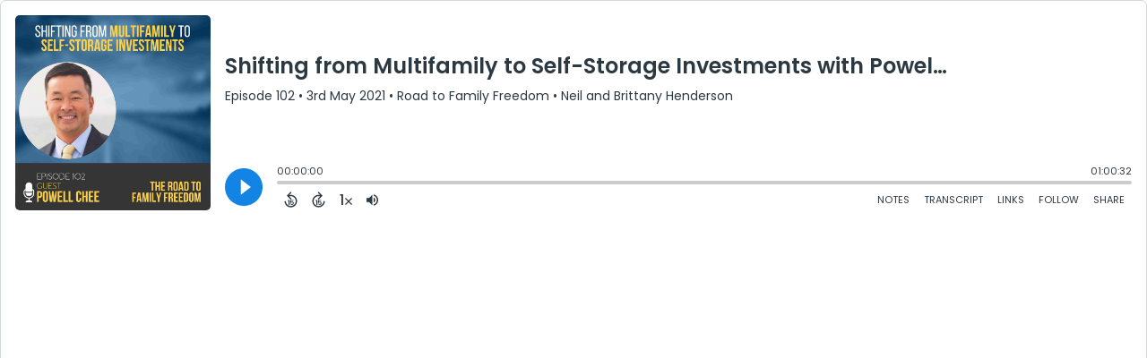

--- FILE ---
content_type: text/html; charset=UTF-8
request_url: https://player.captivate.fm/56f5f61f-5a1e-46ed-be4f-2af87f162ba1
body_size: 112250
content:
<!DOCTYPE html>
<html lang="en">

<head>
    <meta charset="utf-8">
    <meta name="viewport" content="width=device-width, initial-scale=1.0, viewport-fit=cover">

            <title>Shifting from Multifamily to Self-Storage Investments with Powell Chee - Road to Family Freedom</title>
        <meta property="og:title" content="Shifting from Multifamily to Self-Storage Investments with Powell Chee" />
        <meta property="og:description" content="Quickly and easily listen to Road to Family Freedom for free!">
    
    <meta property="og:site_name" content="Road to Family Freedom" />
    <meta property="og:type" content="website" />
    <meta property="og:image:alt" content="Quickly and easily listen to Shifting from Multifamily to Self-Storage Investments with Powell Chee for free!">
    <link rel="alternate" type="application/json+oembed"
        href="https://player.captivate.fm/services/oembed?url=http://player.captivate.fm/56f5f61f-5a1e-46ed-be4f-2af87f162ba1&format=json" title="oEmbed Profile" />

            <meta property="og:audio" content="https://podcasts.captivate.fm/media/7e247ed5-bac1-45d5-b3d1-88bf60b7aa32/shifting-from-multifamily-to-self-storage-investments-with-powe.mp3">
        <meta property="og:audio:type" content="audio/mpeg">

        <meta property="og:url" content="https://player.captivate.fm/episode/56f5f61f-5a1e-46ed-be4f-2af87f162ba1" />
                    <meta property="og:image:url" content="https://artwork.captivate.fm/34f347ab-127b-4c82-b600-ade0ef1c85ae/wF8VjgXkDUzto_zyyfddkGBL-facebook.png?1768950697" />
            <meta property="og:image" content="https://artwork.captivate.fm/34f347ab-127b-4c82-b600-ade0ef1c85ae/wF8VjgXkDUzto_zyyfddkGBL-facebook.png?1768950697" />
            <meta property="og:image:secure_url" content="https://artwork.captivate.fm/34f347ab-127b-4c82-b600-ade0ef1c85ae/wF8VjgXkDUzto_zyyfddkGBL-facebook.png?1768950697">
            <meta property="og:image:width" content="1200" />
            <meta property="og:image:height" content="628" />
        
                    <meta property="twitter:image" content="https://artwork.captivate.fm/34f347ab-127b-4c82-b600-ade0ef1c85ae/wF8VjgXkDUzto_zyyfddkGBL-twitter.png?1768950697" />
            
    <meta property="twitter:card" content="player" />
    <meta property="twitter:player"
        content="https://player.captivate.fm/episode/56f5f61f-5a1e-46ed-be4f-2af87f162ba1/?source=twitter/" />

    <meta name='twitter:player:width' content='540'>
    <meta name='twitter:player:height' content='190'>

    <meta property="twitter:title" content="Shifting from Multifamily to Self-Storage Investments with Powell Chee">
    <meta property="twitter:description" content="&lt;p&gt;&lt;span style=&quot;background-color: transparent&quot;&gt;In this episode, we talk to Powell Chee about his start in real estate and why quickly he shifted into multi-tenant assets, the three main roles of a...">
    <meta property="twitter:site" content="@CaptivateAudio">
    <meta name="twitter:player:stream:content_type" content="audio/mpeg" />
    <meta name="twitter:player:stream"
        content="https://podcasts.captivate.fm/media/7e247ed5-bac1-45d5-b3d1-88bf60b7aa32/shifting-from-multifamily-to-self-storage-investments-with-powe.mp3?played_on=player" />


    <link rel="stylesheet" href="/css/app.css?id=5dd0946f24408bfc9dde">
    <script>
        function isLocalStorageAvailable() {
            try {
                var valueToStore = 'test';
                var mykey = 'key';
                localStorage.setItem(mykey, valueToStore);
                var recoveredValue = localStorage.getItem(mykey);
                localStorage.removeItem(mykey);

                return recoveredValue === valueToStore;
            } catch (e) {
                return false;
            }
        }

        var listenerId = '0c70772b-47d8-4fea-ae1f-79b280090591';

        if (isLocalStorageAvailable()) {
            if (!localStorage.listenerId) {
                localStorage.listenerId = "0c70772b-47d8-4fea-ae1f-79b280090591";
            }
            listenerId = localStorage.listenerId;
        }

        var cpPagePlayerInfoGlobal = {
            playerId: '0c70772b-47d8-4fea-ae1f-79b280090591',
            title: 'Shifting from Multifamily to Self-Storage Investments with Powell Chee',
            showName: 'Road to Family Freedom',
            author: 'Neil and Brittany Henderson',
            publishDate: '3rd May 2021',
            shareText: 'Share',
            episodeNumber: 'EPISODE 102',
            highlightColor: '#1384e4',
            backgroundColor: '#FFFFFF',
            baseColor: '#2c3842',
            mediaDuration: '3632.40489795918',
            episodeId: '56f5f61f-5a1e-46ed-be4f-2af87f162ba1',
            showId: 'fb9bde39-d9eb-4155-9cac-296441973dcd',
            startTime: '0',
            listenerId: listenerId,
            chapters: [],
            artwork: 'https://artwork.captivate.fm/34f347ab-127b-4c82-b600-ade0ef1c85ae/wF8VjgXkDUzto_zyyfddkGBL.jpg?width=800&height=800',
            youtubeVideoId: ''
        };

        const ANALYTICS_API_URL = 'https://insights-v2.captivate.fm/api';
        const API_URL = 'https://api.captivate.fm';
        const CAPTIVATE_PLAYER_APP_URL = 'https://player.captivate.fm';
    </script>
    <style>
        .custom-player .player-modal,
        .custom-body-background {
            background: #FFFFFF;
        }

        .custom-player.white-background {
            border: 1px solid #D4D9DD;
        }

                .custom-player {
            background: #FFFFFF;
            border: 0;
        }

        .custom-player.player-v2,
        .custom-player.player-v2 .episode-subtitle {
            color: #2c3842;
        }

        .custom-player .episode-subtitle:after {
            background: linear-gradient(90deg, #FFFFFF 12.31%, transparent 49.23%) !important;
            transform: matrix(-1, 0, 0, 1, 0, 0);
        }

        .custom-player .captivate-logo svg path {
            fill: #000000
        }

        .custom-player .player-modal-close svg path,
        .custom-player .play-pause-button svg path,
        .custom-player .cp-playlist-episode-button svg path {
            fill: #1384e4;
        }

        .custom-player .player-buttons svg path,
        .custom-player .copy-link svg path,
        .custom-player .share-social a path,
        .custom-player .calls-to-action-links path,
        .custom-player .player-buttons button
        {
        fill: #2c3842;
        }

        .custom-player .player-buttons,
        .custom-player .share-link,
        .custom-player .styled-checkbox+label:before,
        .custom-player .share-time,
        .custom-player.player-v2 .player-buttons i.current-speed,
        .custom-player .player-buttons button,
        .custom-player .player-buttons a,
        .custom-player button.copy-link,
        .custom-player #chapter-url-container a {
            color: #2c3842;
        }

        .custom-player .styled-checkbox:checked+label:after {
            background: #2c3842;
            box-shadow:
                2px 0 0 #2c3842,
                4px 0 0 #2c3842,
                4px -2px 0 #2c3842,
                4px -4px 0 #2c3842,
                4px -6px 0 #2c3842,
                4px -8px 0 #2c3842;
        }

        .custom-player .player-buttons button:hover,
        .custom-player .player-buttons button.open,
        .custom-player #seekslider,
        .custom-player .calls-to-action-links a:hover,
        .custom-player .share-social a:hover,
        .custom-player .copy-link:hover,
        .custom-player .share-link,
        .custom-player .styled-checkbox+label:before,
        .custom-player .share-time,
        .custom-player .sound.open .volume-control,
        .custom-player .cp-playlist-episode.cp-current-episode,
        .custom-player .cp-playlist-episode:hover,
        .custom-player .player-buttons a:hover,
        .subscribe-channels a:hover,
        #chapter-hover,
        .chapter-image {
            background: #cccccc !important;
        }

        .custom-player .copy-link {
            border: 2px solid #cccccc !important;
        }

        .custom-player #seekslider .noUi-connect,
        .custom-player .volume-control .noUi-connect {
            background: #1384e4 !important;
        }

        .custom-player .calls-to-action-links a,
        .custom-player .player-modal .calls-to-action-links a,
        #chapter-url-container,
        .custom-player .player-modal a.chapter-link {
            color: #2c3842;
        }

        .custom-player .action-menu svg circle,
        #chapter-url-container {
            fill: #2c3842;
        }

        .custom-player .player-modal a {
            color: #1384e4;
        }

        .custom-player .volume-control #volume-slider {
            background: #FFFFFF;
        }

        .custom-player #main-video .clickable-video {
            border-color: #1384e4;
        }

        .custom-player .mobile-menu-button button:hover,
        a.custom-player .mobile-menu-button a:hover {
            background: none !important;
            color: #6b6b6b;
        }
    </style>
</head>

<body class=" custom-body-background ">

    <div class="player-v2  custom-player   white-background  "
                data-episode="56f5f61f-5a1e-46ed-be4f-2af87f162ba1">

        <div class="player-overlay">

        </div>

        <div
            class="player-content  normal-player  ">


                                        <div class="player-image-container">

                    <img class="player-image" alt="Artwork for podcast Road to Family Freedom"
                        src="https://artwork.captivate.fm/34f347ab-127b-4c82-b600-ade0ef1c85ae/wF8VjgXkDUzto_zyyfddkGBL.jpg?width=800&height=800"
                        sizes="(max-width: 800px) 100vw, 800px"
                        srcset="
                https://artwork.captivate.fm/34f347ab-127b-4c82-b600-ade0ef1c85ae/wF8VjgXkDUzto_zyyfddkGBL.jpg?width=300&height=300 300w,
                https://artwork.captivate.fm/34f347ab-127b-4c82-b600-ade0ef1c85ae/wF8VjgXkDUzto_zyyfddkGBL.jpg?width=800&height=800 800w" />

                </div>
            
            <div class="player-internal">

                <div class="player-heading">
                    <div class="episode-title">Shifting from Multifamily to Self-Storage Investments with Powell Chee</div>
                    <div class="episode-subtitle">
                        <div class="inside-subtitle">
                            <span class="episode-number">Episode 102</span>  •
           <span class="cp-episode-date">3rd May 2021</span> •  Road to Family Freedom  •  Neil and Brittany Henderson

                        </div>
                    </div>
                    <div id="chapter-url-container"></div>
                </div>

                <div class="player-controls">
                    <button class="play-pause-button play" aria-label="Play">
                        <svg class="play-button" width="42" height="42" viewBox="0 0 42 42" fill="none" xmlns="http://www.w3.org/2000/svg">
    <path fill-rule="evenodd" clip-rule="evenodd" d="M21 42C32.598 42 42 32.598 42 21C42 9.40202 32.598 0 21 0C9.40202 0 0 9.40202 0 21C0 32.598 9.40202 42 21 42ZM17.75 29.6603L29 21L17.75 12.3397V29.6603Z" fill="#F4F4F4"/>
</svg>
<svg class="pause-button" width="42" height="42" viewBox="0 0 42 42" fill="none" xmlns="http://www.w3.org/2000/svg">
    <path fill-rule="evenodd" clip-rule="evenodd" d="M21 42C32.598 42 42 32.598 42 21C42 9.40202 32.598 0 21 0C9.40202 0 0 9.40202 0 21C0 32.598 9.40202 42 21 42ZM18.3333 30H13V12H18.3333V30ZM29 30H23.6667V12H29V30Z" fill="#F4F4F4"/>
</svg>
                    </button>
                    <div class="player-actions">
                        <audio class="player-audio" data-duration="3632.40489795918"
                            data-start="0" preload="none"
                            controls="">

                            <source type="audio/mp3"
                                src="https://podcasts.captivate.fm/media/7e247ed5-bac1-45d5-b3d1-88bf60b7aa32/shifting-from-multifamily-to-self-storage-investments-with-powe.mp3?played_on=player">
                        </audio>
                        <div class="player-progress">
                            <span id="audio-duration" class="cp-duration"
                                aria-label="Current timestamp">00:00:00</span>
                            <span id="audio-timeleft" class="cp-timeleft"
                                aria-label="Episode length">01:00:32</span>
                        </div>

                        <div class="seekbar">
                            <div id="seekslider"></div>
                            <div id ="cp-chapter-container"></div>
                        </div>

                        <div class="player-buttons">

                            <div class="left-buttons">

                                                                    <button class="back-15-seconds" aria-label="Back 15 Seconds">
                                        <svg width="15" height="18"viewBox="0 0 15 18"><defs><style>.cls-1{fill:#e8e8e8;}</style></defs><path class="cls-1" d="M6.98,.58l-3.54,3.54c-.31,.31-.31,.75,0,1.06l3.54,3.54c.29,.29,.75,.31,1.06,0,.29-.29,.29-.77,0-1.06l-2.23-2.23c1.92-.6,4.11-.13,5.59,1.35,2.14,2.14,2.14,5.63,0,7.78-2.17,2.17-5.63,2.14-7.78,0-.93-.93-1.5-2.12-1.61-3.38-.02-.42-.4-.71-.82-.69-.4,.04-.71,.4-.69,.82,.15,1.61,.88,3.14,2.06,4.31,2.72,2.72,7.16,2.74,9.9,0,2.72-2.72,2.7-7.16-.02-9.88-1.77-1.77-4.33-2.43-6.67-1.81l2.28-2.28c.29-.29,.29-.77,0-1.06-.31-.31-.77-.29-1.06,0Z"/><g><path class="cls-1" d="M4.37,10.43v-.97h1.81v5.47h-1.08v-4.5h-.73Z"/><path class="cls-1" d="M10.51,10.37h-2.43v1.28c.11-.13,.25-.24,.45-.32,.2-.08,.4-.12,.62-.12,.4,0,.73,.09,.98,.26,.26,.17,.44,.4,.56,.67s.17,.56,.17,.87c0,.57-.16,1.04-.49,1.39-.33,.35-.79,.53-1.4,.53-.57,0-1.03-.14-1.37-.43s-.53-.66-.58-1.12h1.02c.05,.2,.15,.36,.3,.48,.16,.12,.36,.18,.6,.18,.29,0,.52-.09,.67-.28,.15-.19,.23-.43,.23-.74s-.08-.55-.23-.71c-.15-.16-.38-.24-.67-.24-.21,0-.38,.05-.53,.16-.14,.11-.24,.25-.3,.42h-1v-3.21h3.39v.92Z"/></g></svg>
                                    </button>

                                    <button class="forward-15-seconds" aria-label="Forward 15 Seconds">
                                        <svg width="15" height="18" viewBox="0 0 15 18"><defs><style>.cls-1{fill:#e8e8e8;}</style></defs><path class="cls-1" d="M6.96,.58c-.29,.29-.29,.77,0,1.06l2.28,2.28c-2.34-.62-4.91,.04-6.67,1.81-2.72,2.72-2.74,7.16-.02,9.88,2.74,2.74,7.18,2.72,9.9,0,1.17-1.17,1.9-2.7,2.06-4.31,.02-.42-.29-.77-.69-.82-.42-.02-.8,.27-.82,.69-.11,1.26-.69,2.45-1.61,3.38-2.14,2.14-5.61,2.17-7.78,0-2.14-2.14-2.14-5.63,0-7.78,1.48-1.48,3.67-1.94,5.59-1.35l-2.23,2.23c-.29,.29-.29,.77,0,1.06,.31,.31,.77,.29,1.06,0l3.54-3.54c.31-.31,.31-.75,0-1.06L8.02,.58c-.29-.29-.75-.31-1.06,0Z"/><g><path class="cls-1" d="M4.37,10.43v-.97h1.81v5.47h-1.08v-4.5h-.73Z"/><path class="cls-1" d="M10.51,10.37h-2.43v1.28c.11-.13,.25-.24,.45-.32,.2-.08,.4-.12,.62-.12,.4,0,.73,.09,.98,.26,.26,.17,.44,.4,.56,.67s.17,.56,.17,.87c0,.57-.16,1.04-.49,1.39-.33,.35-.79,.53-1.4,.53-.57,0-1.03-.14-1.37-.43s-.53-.66-.58-1.12h1.02c.05,.2,.15,.36,.3,.48,.16,.12,.36,.18,.6,.18,.29,0,.52-.09,.67-.28,.15-.19,.23-.43,.23-.74s-.08-.55-.23-.71c-.15-.16-.38-.24-.67-.24-.21,0-.38,.05-.53,.16-.14,.11-.24,.25-.3,.42h-1v-3.21h3.39v.92Z"/></g></svg>
                                    </button>
                                
                                <button class="speed" aria-label="Change audio speed to 1.5 times">
                                    <i class="current-speed">1</i>
<svg width="8" height="8" viewBox="0 0 6 6" fill="none" xmlns="http://www.w3.org/2000/svg">
    <path d="M6 0.604286L5.39571 0L3 2.39571L0.604286 0L0 0.604286L2.39571 3L0 5.39571L0.604286 6L3 3.60429L5.39571 6L6 5.39571L3.60429 3L6 0.604286Z" fill="#E8E8E8"/>
</svg>
                                </button>

                                                                    <button class="sound" aria-label="Adjust volume">
                                        <svg width="13" height="18" viewBox="0 0 13 18" fill="none" xmlns="http://www.w3.org/2000/svg">
    <g clip-path="url(#clip0_802_1812)">
        <path d="M0 7.3333V11.6666H2.88889L6.5 15.2777V3.72219L2.88889 7.3333H0ZM9.75 9.49997C9.75 8.22163 9.01333 7.12385 7.94444 6.58941V12.4033C9.01333 11.8761 9.75 10.7783 9.75 9.49997ZM7.94444 3.16608V4.65385C10.0317 5.27497 11.5556 7.21052 11.5556 9.49997C11.5556 11.7894 10.0317 13.725 7.94444 14.3461V15.8339C10.8406 15.1766 13 12.5911 13 9.49997C13 6.40886 10.8406 3.8233 7.94444 3.16608V3.16608Z" fill="#E8E8E8"/>
    </g>
    <defs>
        <clipPath id="clip0_802_1812">
            <rect width="13" height="13" fill="white" transform="translate(0 3)"/>
        </clipPath>
    </defs>
</svg>
                                        <div class="volume-control">
                                            <div id="volume-slider"></div>
                                        </div>
                                    </button>
                                
                                                                    <button class="chapters-button modal-button" aria-label="View Chapters"
                                        data-target="#chapters-modal">
                                        <svg width="14" height="14" xmlns="http://www.w3.org/2000/svg" viewBox="0 0 512 512"><!--!Font Awesome Free 6.5.2 by @fontawesome - https://fontawesome.com License - https://fontawesome.com/license/free Copyright 2024 Fonticons, Inc.--><path d="M40 48C26.7 48 16 58.7 16 72v48c0 13.3 10.7 24 24 24H88c13.3 0 24-10.7 24-24V72c0-13.3-10.7-24-24-24H40zM192 64c-17.7 0-32 14.3-32 32s14.3 32 32 32H480c17.7 0 32-14.3 32-32s-14.3-32-32-32H192zm0 160c-17.7 0-32 14.3-32 32s14.3 32 32 32H480c17.7 0 32-14.3 32-32s-14.3-32-32-32H192zm0 160c-17.7 0-32 14.3-32 32s14.3 32 32 32H480c17.7 0 32-14.3 32-32s-14.3-32-32-32H192zM16 232v48c0 13.3 10.7 24 24 24H88c13.3 0 24-10.7 24-24V232c0-13.3-10.7-24-24-24H40c-13.3 0-24 10.7-24 24zM40 368c-13.3 0-24 10.7-24 24v48c0 13.3 10.7 24 24 24H88c13.3 0 24-10.7 24-24V392c0-13.3-10.7-24-24-24H40z"/></svg>                                    </button>
                                

                                <button id="video-modal-toggle" class="modal-button" aria-label="View Video"
                                    data-target="#video-modal">
                                    <svg width="15" height="15" xmlns="http://www.w3.org/2000/svg" viewBox="0 0 512 512"><!--!Font Awesome Free 6.5.2 by @fontawesome  - https://fontawesome.com License - https://fontawesome.com/license/free Copyright 2024 Fonticons, Inc.--><path d="M0 96C0 60.7 28.7 32 64 32H448c35.3 0 64 28.7 64 64V416c0 35.3-28.7 64-64 64H64c-35.3 0-64-28.7-64-64V96zM48 368v32c0 8.8 7.2 16 16 16H96c8.8 0 16-7.2 16-16V368c0-8.8-7.2-16-16-16H64c-8.8 0-16 7.2-16 16zm368-16c-8.8 0-16 7.2-16 16v32c0 8.8 7.2 16 16 16h32c8.8 0 16-7.2 16-16V368c0-8.8-7.2-16-16-16H416zM48 240v32c0 8.8 7.2 16 16 16H96c8.8 0 16-7.2 16-16V240c0-8.8-7.2-16-16-16H64c-8.8 0-16 7.2-16 16zm368-16c-8.8 0-16 7.2-16 16v32c0 8.8 7.2 16 16 16h32c8.8 0 16-7.2 16-16V240c0-8.8-7.2-16-16-16H416zM48 112v32c0 8.8 7.2 16 16 16H96c8.8 0 16-7.2 16-16V112c0-8.8-7.2-16-16-16H64c-8.8 0-16 7.2-16 16zM416 96c-8.8 0-16 7.2-16 16v32c0 8.8 7.2 16 16 16h32c8.8 0 16-7.2 16-16V112c0-8.8-7.2-16-16-16H416zM160 128v64c0 17.7 14.3 32 32 32H320c17.7 0 32-14.3 32-32V128c0-17.7-14.3-32-32-32H192c-17.7 0-32 14.3-32 32zm32 160c-17.7 0-32 14.3-32 32v64c0 17.7 14.3 32 32 32H320c17.7 0 32-14.3 32-32V320c0-17.7-14.3-32-32-32H192z"/></svg>                                </button>


                            </div>

                            <div class="right-buttons">

                                <button class="shownotes modal-button" aria-label="Open Shownotes" data-target="#shownotes-modal">
        Notes
    </button>
    <button class="transcript modal-button" aria-label="Open Transcripts" data-target="#transcripts-modal">
        Transcript
    </button>
    <button class="links modal-button" aria-label="Open Links" data-target="#calls-to-action-modal">
        Links
    </button>
    <button class="follow modal-button" aria-label="Follow Podcast" data-target="#subscribe-modal">
        Follow
    </button>
    <button class="share modal-button" aria-label="Share Episode" data-target="#sharing-modal">
        Share
    </button>

                                <div class="mobile-menu-button">
                                    <button class="action-menu modal-button" aria-label="Open Action Menu">
                                        <svg width="21" height="5" viewBox="0 0 21 5" fill="none" xmlns="http://www.w3.org/2000/svg">
    <circle cx="18.5" cy="2.5" r="2.5" fill="#E8E8E8"/>
    <circle cx="10.5" cy="2.5" r="2.5" fill="#E8E8E8"/>
    <circle cx="2.5" cy="2.5" r="2.5" fill="#E8E8E8"/>
</svg>
                                    </button>
                                    <div class="mobile-menu">
                                        <button class="shownotes modal-button" aria-label="Open Shownotes" data-target="#shownotes-modal">
        Notes
    </button>
    <button class="transcript modal-button" aria-label="Open Transcripts" data-target="#transcripts-modal">
        Transcript
    </button>
    <button class="links modal-button" aria-label="Open Links" data-target="#calls-to-action-modal">
        Links
    </button>
    <button class="follow modal-button" aria-label="Follow Podcast" data-target="#subscribe-modal">
        Follow
    </button>
    <button class="share modal-button" aria-label="Share Episode" data-target="#sharing-modal">
        Share
    </button>
                                    </div>
                                </div>


                            </div>

                        </div>

                    </div>

                </div>

            </div>


                            <div id="sharing-modal" class="player-modal">
                    <button class="player-modal-close"><svg width="14" height="14" viewBox="0 0 14 14" fill="none" xmlns="http://www.w3.org/2000/svg">
    <path d="M14 1.41L12.59 0L7 5.59L1.41 0L0 1.41L5.59 7L0 12.59L1.41 14L7 8.41L12.59 14L14 12.59L8.41 7L14 1.41Z" fill="#B866A3"/>
</svg>
</button>
                    <div class="player-modal-content">
                        <h3 class="player-modal-title">Share Episode</h3>
<div class="share-embed">
    <label for="copy-link" class="share-label">Share</label>
    <input type="text" id="episode-link"  class="share-link" readonly value="https://player.captivate.fm/episode/56f5f61f-5a1e-46ed-be4f-2af87f162ba1">
    <button class="copy-link">Copy<span> link</span></button>
    <div class="share-time-container">
        <span class="checkbox">
            <input class="styled-checkbox" type="checkbox" id="start_at" name="start_at">
            <label for="start_at">Start at</label>
        </span>
        <input type="text" class="share-time" value="0">
    </div>
</div>
<div class="share-iframe">
    <label for="copy-link" class="embed-label">Embed</label>
    <input type="text" id="iframe-link" class="share-link" readonly value="&lt;div style=&quot;width: 100%; height: 200px; margin-bottom: 20px; border-radius: 6px; overflow:hidden;&quot;&gt;&lt;iframe style=&quot;width: 100%; height: 200px;&quot; frameborder=&quot;no&quot; scrolling=&quot;no&quot; allow=&quot;clipboard-write&quot; seamless src=&quot;https://player.captivate.fm/episode/56f5f61f-5a1e-46ed-be4f-2af87f162ba1&quot;&gt;&lt;/iframe&gt;&lt;/div&gt;">
    <button class="copy-link">Copy<span> code</span></button>
</div>

<div class="share-social">

            <a class="download-link" href="https://podcasts.captivate.fm/media/7e247ed5-bac1-45d5-b3d1-88bf60b7aa32/shifting-from-multifamily-to-self-storage-investments-with-powe.mp3" target="_blank" download="">
            Download Audio
        </a>
                            <a class="facebook-share" href="javascript:void(0);">
                Share to Facebook
            </a>
                                    <a target="_blank" class="twitter-share" href="https://x.com/intent/post?url=https://player.captivate.fm/episode/56f5f61f-5a1e-46ed-be4f-2af87f162ba1/&amp;text=Shifting+from+Multifamily+to+Self-Storage+Investments+with+Powell+Chee">
                Share to X
            </a>
                                    <a target="_blank" class="linkedin-share" href="https://www.linkedin.com/shareArticle?mini=true&amp;url=https://player.captivate.fm/episode/56f5f61f-5a1e-46ed-be4f-2af87f162ba1/&amp;title=Shifting+from+Multifamily+to+Self-Storage+Investments+with+Powell+Chee&amp;summary=">
                Share to LinkedIn
            </a>
                
</div>

                    </div>
                </div>
            
                            <div id="shownotes-modal" class="player-modal">
                    <button class="player-modal-close"><svg width="14" height="14" viewBox="0 0 14 14" fill="none" xmlns="http://www.w3.org/2000/svg">
    <path d="M14 1.41L12.59 0L7 5.59L1.41 0L0 1.41L5.59 7L0 12.59L1.41 14L7 8.41L12.59 14L14 12.59L8.41 7L14 1.41Z" fill="#B866A3"/>
</svg>
</button>
                    <div class="player-modal-content">
                        <h3 class="player-modal-title">Shownotes</h3>
<div class="player-shownotes"><p><span style="background-color: transparent">In this episode, we talk to Powell Chee about his start in real estate and why quickly he shifted into multi-tenant assets, the three main roles of a real estate syndication team, a key difference between residential and commercial lending that challenges many investors making the switch, and how to build relationships with commercial real estate brokers that last.</span></p><p><span style="background-color: transparent">Powell Chee is a Los Angeles-based real estate investor who does all his investing out of state. After buying his first investment property in 2015, a single-family home in Kansas City, he came to the realization that one door at a time was not going to get him to his goals. Since 2017, Powell has partnered on 7 multifamily properties totaling over 1000 units. As Covid-19 affected the US in 2020, Powell shifted gears from multifamily and expanded his investments into self-storage. He closed his first self-storage property in January of 2021 and is operating it remotely.</span></p><p><strong style="background-color: transparent">In This Episode We Cover:</strong></p><ul><li><span style="background-color: transparent">How he got started investing in single-family rentals but quickly shifted into multifamily investing</span></li><li><span style="background-color: transparent">How he scaled from those early self-funded apartment communities into larger assets with groups of passive investors</span></li><li><span style="background-color: transparent">Why he shifted from investing in multifamily into self-storage investments</span></li><li><span style="background-color: transparent">Some tips on forming real estate partnerships</span></li><li><span style="background-color: transparent">And much more!</span></li></ul><p><strong style="background-color: transparent">Books and Resources Mentioned:</strong></p><ul><li><span style="background-color: transparent">The Road to Family Freedom: </span><a href="https://www.roadtofamilyfreedom.com/" target="_blank" style="background-color: transparent">roadtofamilyfreedom.com</a></li><li><span style="background-color: transparent">Website: </span><a href="http://www.multifamilymasters.com/" target="_blank" style="background-color: transparent">www.multifamilymasters.com</a></li><li><span style="background-color: transparent">Email: </span><a href="mailto:powell@multifamilymasters.com" target="_blank" style="background-color: transparent">powell@multifamilymasters.com</a></li><li><span style="background-color: transparent">Facebook: </span><a href="https://www.facebook.com/powellbiz" target="_blank" style="background-color: transparent">https://www.facebook.com/powellbiz</a></li><li><span style="background-color: transparent">Twitter: </span><a href="https://twitter.com/powellchee" target="_blank" style="background-color: transparent">@PowellChee</a></li></ul><p><strong style="background-color: transparent">Follow Us:</strong></p><ul><li><a href="https://www.facebook.com/roadtofamilyfreedom/" target="_blank" style="background-color: transparent">facebook.com/roadtofamilyfreedom/</a></li><li><a href="https://www.instagram.com/roadtofamilyfreedom/?hl=en" target="_blank" style="background-color: transparent">instagram.com/roadtofamilyfreedom/</a></li><li><a href="https://twitter.com/r2familyfreedom" target="_blank" style="background-color: transparent">twitter.com/r2familyfreedom</a></li></ul><p><strong style="background-color: transparent">Other Stuff:</strong></p><ul><li><span style="background-color: transparent">If you enjoy the podcast, would you please consider leaving a short review on Apple Podcasts/iTunes? It takes less than 60 seconds, and it really makes a difference in helping to convince hard-to-get guests.</span></li><li><span style="background-color: transparent">For show notes and past guests, please visit </span><a href="https://www.roadtofamilyfreedom.com/episodes/" target="_blank" style="background-color: transparent">roadtofamilyfreedom.com/episodes/</a></li><li><span style="background-color: transparent">Discover the tools and services we use, visit </span><a href="https://www.roadtofamilyfreedom.com/" target="_blank" style="background-color: transparent">roadtofamilyfreedom.com/resources/</a></li></ul></div>
                    </div>
                </div>
            
                            <div id="transcripts-modal" class="player-modal">
                    <button class="player-modal-close"><svg width="14" height="14" viewBox="0 0 14 14" fill="none" xmlns="http://www.w3.org/2000/svg">
    <path d="M14 1.41L12.59 0L7 5.59L1.41 0L0 1.41L5.59 7L0 12.59L1.41 14L7 8.41L12.59 14L14 12.59L8.41 7L14 1.41Z" fill="#B866A3"/>
</svg>
</button>
                    <div class="player-modal-content">
                        <h3 class="player-modal-title">Transcripts</h3>
<div id="player-transcript" class="player-shownotes"><cite>Neil Henderson:</cite>
<time> <a href='javascript: void(0);' class='cp-timestamp' data-timestamp='00:00  '>00:00  </a></time>
<p>Powell Chee is a Los Angeles based real estate investor who does all his investing out of state. After buying his first investment property in 2015, a single family home in Kansas City, he came to the realization that one door at a time was not going to get into his goals. Since 2017. Cal has partnered on 70 multifamily properties totaling over 1000 units, as COVID-19 affected the US in 2020. Powell shifted gears from multifamily and expanded his investments into self storage. He closed on his first Self Storage property in January of 2021, and is operating it remotely. In this episode, we talked to Paul about his start in real estate, and why he quickly shifted into multi tenant assets. The three main roles of a real estate and syndication team, a key difference between residential and commercial lending that challenges many investors making the switch and how to build relationships with commercial real estate brokers at last. I'm Neil Henderson, and this is the road to family freedom. Before we get to this week's show, we'd like to make you aware of something we are self storage investors, we buy existing self storage facilities and vacant buildings that can be converted to self storage in the Sunbelt. We buy them with cash and some with loans. And we use private lenders who become Equity Partners in our deals, these Equity Partners share in the cash flow in the profits when we sell when we find a deal that we're considering. We call the Equity Partners and offer them to share the ownership secured by the property. So if you've ever driven by a self storage facility in thought, I wonder who owns those things, and you have any interest in learning more about the storage business, we'd love to chat with you head on over to row to family freedom comm slash storage. That's road to family freedom, comm slash s t o r h g can set up a time to check. We look forward to speaking with you.</p>
<p></p>
<cite>Brittany Henderson:</cite>
<time> <a href='javascript: void(0);' class='cp-timestamp' data-timestamp='01:43  '>01:43  </a></time>
<p>All right. And that thought of us Let's hit the road to family freedom.</p>
<p></p>
<cite>Neil Henderson:</cite>
<time> <a href='javascript: void(0);' class='cp-timestamp' data-timestamp='01:50  '>01:50  </a></time>
<p>Powell Chee Welcome to the road to family freedom.</p>
<p></p>
<cite>Powell Chee:</cite>
<time> <a href='javascript: void(0);' class='cp-timestamp' data-timestamp='01:54  '>01:54  </a></time>
<p>Appreciate it now. super happy to be here. Thank you.</p>
<p></p>
<cite>Neil Henderson:</cite>
<time> <a href='javascript: void(0);' class='cp-timestamp' data-timestamp='01:56  '>01:56  </a></time>
<p>Absolutely. Before we get started talking about self storage, can you want to get a high level overview of your journey into real estate you got started with the purchase of a single family rental in Kansas City. Correct?</p>
<p></p>
<cite>Powell Chee:</cite>
<time> <a href='javascript: void(0);' class='cp-timestamp' data-timestamp='02:09  '>02:09  </a></time>
<p>Yeah. So back in 2015 started with a single family, single family house, right? It was a I live, I live in Los Angeles, all this was out of state. And that's what you know, I was focused on was was doing buying properties out of state. And so this was my first one single family house, you know, about $100,000 house. And that's what kind of propelled me on to, you know, I would say pretty quickly after that, I realized that buying an individual house, you know, it was just going to is going to be a long journey of buying many individual houses and the process of going through that. I just said I'm going to need to scale up a lot faster.</p>
<p></p>
<cite>Neil Henderson:</cite>
<time> <a href='javascript: void(0);' class='cp-timestamp' data-timestamp='02:48  '>02:48  </a></time>
<p>Alright, so and and you did, you went from that first single family purchase into a right into a 40 unit in Indianapolis? Correct?</p>
<p></p>
<cite>Powell Chee:</cite>
<time> <a href='javascript: void(0);' class='cp-timestamp' data-timestamp='02:56  '>02:56  </a></time>
<p>Yeah, that's correct. So right after that, I was thinking, you know, I need to scale. So let me start looking at apartments and really got involved in that bought my first multifamily property It was about it was a little over a year later after my first single family house. And yeah, it was 40 unit apartment in Indianapolis. And then yeah, just kind of continue to build up the multifamily properties since then.</p>
<p></p>
<cite>Neil Henderson:</cite>
<time> <a href='javascript: void(0);' class='cp-timestamp' data-timestamp='03:21  '>03:21  </a></time>
<p>Okay. And so you had you went from that 40 unit to then a 61 unit, and then you started syndicating some larger deals. On those first deals. Were you self funding all those deals? Are we being partners? How are you funding those larger deals?</p>
<p></p>
<cite>Powell Chee:</cite>
<time> <a href='javascript: void(0);' class='cp-timestamp' data-timestamp='03:36  '>03:36  </a></time>
<p>Yeah, the very first one is self funded, right. So it's just me. So when I went from single family house to multifamily, I wanted to make sure I was just that if I'm going to go into new asset class, I want to make sure that I understand it. And I know I'm taking all the risk, I don't want to just all of a sudden start bringing in investors. So it was really just me taking on all the risk taking on the whole property. After that. A year later, when I did my second one, I brought in a few friends and family. So it was about six of us, five of us in a friends and family and all the people that had seen me what I was doing for the past year. And then after that property there's about a year later I started getting involved in syndications. I realized that my network was growing and that's what I want to do with growing my network. But I really I needed to find more deals and I was going at a pace about one a year. And so I needed to go either find more deals or find bigger deals and so that's when I started partnering and getting involved in five different syndication so 2019 got involved in five different syndications general partner on all of them. And yeah, it was a great experience you know, it's great to be go from the you know, smaller units of like a 40 unit a 60 unit then getting into the ones that are 100 plus no 200 unit plus certainly made many good friendships and partnerships through that as well.</p>
<p></p>
<cite>Neil Henderson:</cite>
<time> <a href='javascript: void(0);' class='cp-timestamp' data-timestamp='04:51  '>04:51  </a></time>
<p>So I know the answer to this but I'd like to our for our audience to hear it from your perspective why you went from you know, a lot of people when they're getting into real estate go well, I want 100 doors, that seems to be a magic number. A lot of people go for, you know, 100 doors, why didn't you continue to just scale scale via short versus single family homes?</p>
<p></p>
<cite>Powell Chee:</cite>
<time> <a href='javascript: void(0);' class='cp-timestamp' data-timestamp='05:12  '>05:12  </a></time>
<p>So why maybe I didn't scale the single family homes? Or was it more of why I didn't want to? Why I moved away from multifamily or why what I've done since</p>
<p></p>
<cite>Neil Henderson:</cite>
<time> <a href='javascript: void(0);' class='cp-timestamp' data-timestamp='05:21  '>05:21  </a></time>
<p>Well, we'll get we'll get to why moved away from multifamily. But I just want to hear why you, you know, why not just buy 100 single family homes,</p>
<p></p>
<cite>Powell Chee:</cite>
<time> <a href='javascript: void(0);' class='cp-timestamp' data-timestamp='05:29  '>05:29  </a></time>
<p>the way that I did it, and in the process of buying my first single family house, I really felt after I did it, I was pretty successful, I bought it under market value, it was appraised for higher value, but I didn't really, I really got lucky. And you know, it came down to it, I really got lucky. And you know, I made some good rent along the way, I ended up selling it to our profit. And a lot of sense, I felt like I was lucky. And I was like, Am I gonna be able to get lucky 100 times in a row. I mean, that's, that's pretty, you know, it's gonna be pretty tough. And so I was like, it's just not gonna happen, I need to get better at this. But I also know, I'm not going to count on just being able to get lucky and you know, having to buy an undervalued place. And in it, when I bought it, it appraised for more value than it was worth. And I just didn't think that I was going to be able to consistently do that. And I was not going to be able to consistently do that in one particular market, right, I was gonna have to do maybe 10 in one market, and then 10 in another, you got to hope that other market performs well. And then maybe 10 in another market. And so I was just like, and this is gonna take a lot of time, it's going to take a long time to identify him, then he got to fund it. And if I'm going to do a single family house, it's probably going to be by myself, right? It's right. So I'm not leveraging any raising of capital or anything like that. So then I, you know, eventually run out of money. So you know, you have to wait until you can build up enough money to put down a down payment. So in essence, I just thought it was gonna be too slow. Right? I got lucky. That was gonna be too slow. I just figured you know what, it really could scale up better. I think I'm gonna have to choose a different asset class. So that's what I want to multifamily.</p>
<p></p>
<cite>Neil Henderson:</cite>
<time> <a href='javascript: void(0);' class='cp-timestamp' data-timestamp='07:05  '>07:05  </a></time>
<p>Gotcha. And that that first 40 unit that you bought? Do you recall what the purchase price on that one was?</p>
<p></p>
<cite>Powell Chee:</cite>
<time> <a href='javascript: void(0);' class='cp-timestamp' data-timestamp='07:13  '>07:13  </a></time>
<p>Yeah, that one was 820,000.</p>
<p></p>
<cite>Neil Henderson:</cite>
<time> <a href='javascript: void(0);' class='cp-timestamp' data-timestamp='07:17  '>07:17  </a></time>
<p>And it's a commercial asset. So, you know, it was it was still recourse, still probably a recourse loan, because it's under a million dollars, correct?</p>
<p></p>
<cite>Powell Chee:</cite>
<time> <a href='javascript: void(0);' class='cp-timestamp' data-timestamp='07:27  '>07:27  </a></time>
<p>Yeah, bank loan. So just, you know, basically, I went to a lot of my bank contacts, and my current bank contact was like, yeah, sure, we'll lend on it happened to be that they actually, they actually already were the lender on it from the previous seller. So they're like, Yeah, well, we already know the property, and we've already had it, so we can just lend to you on it. And even though it was a new buyer, like, obviously, that worked in my advantage that the lender already knew me from a lead from a just a banking contacts, you know, perspective, and then knowing that this was new to me, they were still willing to, you know, take pics out of a risk with that sort of bet on the new guy. And, and so that was very helpful. I know, it's very fortuitous that it ended up being that does the same lender that actually was already the lender on the property.</p>
<p></p>
<cite>Neil Henderson:</cite>
<time> <a href='javascript: void(0);' class='cp-timestamp' data-timestamp='08:12  '>08:12  </a></time>
<p>It's something a lot of people when they're looking to get into commercial real estate that they they sort of forget, you know, it's with commercial real estate, it's asset based, not individual based, but the bank often wants to have somebody on the team that's experienced, they're not going to typically just go Oh, you owned a single family rental, you can manage a 40 unit apartment building, yeah, here will loan you this money. So I think what really what was key for you was the already had that relationship with the lender. And the lender was already familiar with the with the actual asset, but the property as well.</p>
<p></p>
<cite>Powell Chee:</cite>
<time> <a href='javascript: void(0);' class='cp-timestamp' data-timestamp='08:49  '>08:49  </a></time>
<p>Absolutely, absolutely in it. And truthfully, Attorney in the terms wise, they gave me a very, very short term, because they were like, Hey, we can't, you know, we don't know if you're how you're gonna perform on us. So I had to do well, within that very short term. And then it was like, they didn't want to give me a longer term because they said, Well, it was basically a one year term. So they gave me a one year term on this, right. Yeah, one year term. So I took it, you know, made sure that I was gonna make make all my payments for that year. Right. So you know, certainly allocated all that capital that make sure I'm paying my lender on time. But then they said, Okay, well, I said, Can you give me a longer term now that we, you know, we've established this year, and they said, Well, we can renew the loan, we'll just renew it for another year, because you don't have two years of bank, you don't have two years of your tax history yet. So after you have two years, then we can get get extended to like a longer, but more of a traditional five year term or something like that. So I had to go through to one year terms before I got that five year term, but truthfully, they've been very easy to deal with, besides that sort of early negotiation that was that they've been very easy to deal with, and it's been great. So far.</p>
<p></p>
<cite>Neil Henderson:</cite>
<time> <a href='javascript: void(0);' class='cp-timestamp' data-timestamp='10:00  '>10:00  </a></time>
<p>Well, the price of being the new guy, typically, you</p>
<p></p>
<cite>Powell Chee:</cite>
<time> <a href='javascript: void(0);' class='cp-timestamp' data-timestamp='10:03  '>10:03  </a></time>
<p>know, you got a bet on yourself right? out of yourself. It's like eight do what I tell anybody to go take a one year term on your, your loan, I know, I'm not going to tell you to do that. But, you know, sometimes you just got to bet on yourself and you feel like you can do it. And you know, you just got to do what you can, that's the best option you have. You take it and go for it. I don't know, that's, that's me. I feel like I'm gonna be able to do it.</p>
<p></p>
<cite>Neil Henderson:</cite>
<time> <a href='javascript: void(0);' class='cp-timestamp' data-timestamp='10:27  '>10:27  </a></time>
<p>And so you you then from you know, those early properties you you funded, self funded, then you start bringing in some friends and family, then you you got into what five, five apartment deals as a general partner on the syndication side?</p>
<p></p>
<cite>Powell Chee:</cite>
<time> <a href='javascript: void(0);' class='cp-timestamp' data-timestamp='10:41  '>10:41  </a></time>
<p>Yeah, yeah, that's right. So five different syndications general partner on those. And those are, you know, those are great experiences, you know, because because you're learning a lot you're actively doing now, you know, you're part of the team now, right? You're not necessarily like, Hey, this is me individually, or me as the point person. And, and this is now me, being a specialist in a certain part of running a property and meeting other people who are very, very good at what they do. And there may maybe have a different, you know, a different responsibility or multiple responsibilities then, and gaining that experience from finding How did they do this? How did they Oh, that's different from how maybe I've done in the past. But yeah, that's great. And you can see, and you can formulate those good relationships with people. And it's really beneficial overall. So in essence, you get a, you get a smaller piece of a lot bigger pie. And you know, that kind of all gets divided up and things like that, but smaller piece of a larger pie, a different type of an asset as it's a larger asset. So it's certainly a lot of experience to be gained throughout, you know, all all of those things.</p>
<p></p>
<cite>Neil Henderson:</cite>
<time> <a href='javascript: void(0);' class='cp-timestamp' data-timestamp='11:42  '>11:42  </a></time>
<p>And what was your typical role as part of the general partnership?</p>
<p></p>
<cite>Powell Chee:</cite>
<time> <a href='javascript: void(0);' class='cp-timestamp' data-timestamp='11:46  '>11:46  </a></time>
<p>Yeah, I would say by this time I had, my network has increased significantly, right. So when I think of apartment buildings, and commercial real estate, in general, is I feel like there's three main roles, right? There's, there's the acquisition side, there's the people that find the deal, put it under contract, negotiate the lending side of it, do the due diligence, upfront capital, all that kind of thing. They do that that's to me, that's acquisition. So that's the acquisition. The next is really the capital side who's bringing in the money, right? Who has a network to bring in money, right, we need to raise capital for these deals. And the third part is the operations or the asset management, like who's gonna run this deal afterwards? Okay, we got the deal, we raised the capital, who's going to run it, those are all very, very separate skills to have, and it's not easy to be very good at all of them. Generally, people have a strength and find out what is their strength in real estate. So to me, my strength became my cap capital side is raising capital, and that my network became very, very strong. Very, very interested in, in real estate. Very, very interested in involved in one of the deals. Secondarily, it's a deal finding. So it's the acquisition. So I would say my strength number one, capital, network side, number two is really finding the deals. Number three, that would be the third one is operations. It's not really mean, it's been like, budgeting and planning and those types of things. Maintenance, it's not really me. I'm more on the other side of things.</p>
<p></p>
<cite>Neil Henderson:</cite>
<time> <a href='javascript: void(0);' class='cp-timestamp' data-timestamp='13:14  '>13:14  </a></time>
<p>And where are where are these properties? They're not in last, I assume they're not in Los Angeles.</p>
<p></p>
<cite>Powell Chee:</cite>
<time> <a href='javascript: void(0);' class='cp-timestamp' data-timestamp='13:20  '>13:20  </a></time>
<p>No, they're not in Los Angeles. And so I continue to, although I live here in Los Angeles, I think are the best all over. So they are generally in fairly, I would say secondary, tertiary locations throughout the United States. So I mean, Dallas, San Antonio, Phoenix, Jacksonville, Atlanta. So those are all in addition to the previous ones I had in Indianapolis, as well. So apartments kind of spread out all over. Because Because I'm not investing in my backyard. Like a lot of people I know, concentrate on on one location, or maybe one or two geographic locations, maybe their backyard, they become very, very familiar with the area, they certainly know the area very well, they know the streets, they know the neighborhoods, they know who's a good property manager, they have a lot more local knowledge than I do. And I don't have that local knowledge. But I'm able to spread myself out and kind of cast a wider net, say, Hey, I can invest in Jackson's I can invest in Atlanta, I can invest in Dallas, I can invest in those things. So there's give and take with that, you know, I don't know, like somebody I don't know, the back of,</p>
<p></p>
<cite>Neil Henderson:</cite>
<time> <a href='javascript: void(0);' class='cp-timestamp' data-timestamp='14:24  '>14:24  </a></time>
<p>you know, I don't know, you know, like some people have the back of the neighborhood, they know it very well. I'm not gonna have that particular knowledge of one particular city, I'm gonna have sort of a like a wider, a wider view of, you know, all those cities. It is another thing to remember when people are getting started out, they you know, they may be sort of learn about syndication The first time I know, this was kind of my, my experience was you Oh, syndication, you know, I'm gonna run off and I'm going to do it all myself. And, you know, from finding the deals to, you know, to try and figure out what the business plan is going to be to the operations to finding the capital and all And I ran myself into the ground. I mean, it's just, it's just syndication is very much a team sport. How did you go about getting to know or building that team?</p>
<p></p>
<cite>Powell Chee:</cite>
<time> <a href='javascript: void(0);' class='cp-timestamp' data-timestamp='15:14  '>15:14  </a></time>
<p>You know, it took me a little while, it took me a while to do that, because so for the first couple years of doing multifamily was really by myself or with, you know, a small group of partners. during these times, though I had started meeting a lot of people and like I said, my, my network had increased significantly from people who wanted to invest to people who were already investors to people who are already syndicators. Now, just because I know, you know, a syndicator does not mean that you're necessarily going to be able to partner with that person, right, you have to be able to bring some value to that team. So a lot of it was telling the team is like, Okay, well, finding somebody that finding a syndicator that you relate to, well, somebody that you feel like you're on the same wavelength with, right that you have the same sort of pace with that, you have the same idea, the vision, right of the of the property with, and that's not always you, I know that it's kind of something that people is going to say, but you know, you can sometimes you can get involved with people that are very good people, but but for some reason, you guys just don't, you know, interact as well. Or maybe you just don't, you know, you just don't like each other as much, you know, you're cordial and things like that. But it just, it doesn't mesh as well. So to me, it's like, I want to find people that I want to be around, and I want to hang out with a lot and I want to learn from them, they want to learn from me that I can bring them value. And then that's the second part of it is really finding those people and then bringing value to them. Right? In my case, I was saying I can bring value because I have a certain network of people, but I also have, I can help on the due diligence side, and find the deals and underwriting piece. But I can also I know a lot of people and we can bring in some capital to the, to the deal, right? So it really that was what you know, that's how I found people. And it took a little while it's not something that you just kind of say, oh, that person syndicator. And I, you know, I want to partner with you. And they say yes, and you know, I'd like in you're off and running, it takes a while because you gotta realize you're going to be in this deal for seven years, you know, or so you're going to be in there for seven years, you're gonna have to, like, talk to these people hang out. So you want to, you know, be around people that you think that you want to have this seven year relationship with, right? So you want to be very selective. And I would say that, I got a lot better at asking those questions. But the harder questions upfront, the and you want to get good at that. So if you're trying to partner with somebody, you want to ask those hard questions early on. And, and that was something that I started picked</p>
<p></p>
<cite>Neil Henderson:</cite>
<time> <a href='javascript: void(0);' class='cp-timestamp' data-timestamp='17:32  '>17:32  </a></time>
<p>up as the more and more that I gotten involved with, with those teams, you know, you bring up such a great point, and not just about partnerships, but also about raising capital, is that if you're bringing someone in on a deal, if just as a passive investor, you got to realize that that's going to be a business rule relationship that you're going to be in with that person for at least the next five years, probably. And there are people that I've had conversations with, and there are people that I know, that are eager to invest, and I wouldn't invest with them. Because I know, we don't mesh well. You know, it's just not a good fit. And, and I don't want to, I don't want to be you know, I don't want to be taking calls from that person, once a month for the next five years. It's something very, very important if you are going to be getting into a business relationship with someone and when you are raising capital, that's what you're doing that you keep in mind that this is somebody you're going to be dealing with, for possibly yours.</p>
<p></p>
<cite>Powell Chee:</cite>
<time> <a href='javascript: void(0);' class='cp-timestamp' data-timestamp='18:38  '>18:38  </a></time>
<p>Yeah, exactly, exactly. It does. You know, like, at first, I think when people are jumping into some of the business relationships or partnerships or raising capital, anything, you kind of like get a whatever I get, you know, like, I'm so happy to get something you know, but truthfully, you really, really should be a lot more selective of who you're going to who you're going to bring on who you're going to partner with. Because it becomes a burden, it becomes something of like, man, I don't, I just don't want to do like, I don't want to ask that person that because they get mad every time I asked them this and then or they never get back to me and you have these frustrations with people. And that's just not who you want to continue to work with. Right. So you don't want to get involved with them from the very beginning. So yeah, having those early conversations, those early questions, I will tell you like one thing that I used to ask a lot of the syndicators when I was getting involved with them was kind of about the hard questions that didn't really have a great answer to there was no great answer. There's no, you know, I could give you the just straightforward answer that anybody can give you. It was it was more about okay. So if we're, you know, if we get caught in a situation, right, we got caught in a bad situation. What are you going to do in this? What do you what do you do in this situation? It's about situation. You know, you shouldn't have done this or we shouldn't have done that or you crossed over into what I felt was my boundary, whatever, something like that. What do you do to rectify That situation and then you just kind of want to hear from them. What are they thoughts? You know, if their thoughts are? Well, well, I think we should take care of yourself. Or if it's more like, well, I don't think it's a big deal, then you're kind of like, I don't know, if that you have that problem comes up, I'm not, I don't think this person is the right person to solve that problem. But if they have a solution of like, I'm more for you. So if that really messed up, or you know, what our situation is more about a relationship, so I'm going to fix it. And, and I will make sure that you are taken care of and as with as we your investors taken care of, and if it hurts me, that's okay. I'll just kind of take the blame for that. And then I'll just make sure that you guys are okay, that's kind of like, rather here, then, well, we'll deal with it at that time, or that doesn't come up. We don't ever have that happen, you know, those those kind of answers,</p>
<p></p>
<cite>Neil Henderson:</cite>
<time> <a href='javascript: void(0);' class='cp-timestamp' data-timestamp='20:43  '>20:43  </a></time>
<p>things are always going to happen. There's always going to be mistakes, there's going to be Unknown, Unknown, Unknown unknowns that you're going to run across. And, and that's where that's really where you really, really find what kind of people you're dealing with. I've known syndicators that have had deals go sideways on them. And, and their first priority is to make their investors whole. And that really is what it's about, you know, because you, there's always another deal. If you poison a relationship with an investor, that's a much bigger deal. And it's a much longer tail on that. So I always encourage people to to find somebody you trust and find somebody who has has maybe taken their lumps as well.</p>
<p></p>
<cite>Powell Chee:</cite>
<time> <a href='javascript: void(0);' class='cp-timestamp' data-timestamp='21:29  '>21:29  </a></time>
<p>Yeah, great advice. Absolutely.</p>
<p></p>
<cite>Neil Henderson:</cite>
<time> <a href='javascript: void(0);' class='cp-timestamp' data-timestamp='21:31  '>21:31  </a></time>
<p>So let's talk about why you shifted from multifamily into my favorite asset, which is self storage.</p>
<p></p>
<cite>Powell Chee:</cite>
<time> <a href='javascript: void(0);' class='cp-timestamp' data-timestamp='21:39  '>21:39  </a></time>
<p>Yeah, absolutely. So what happened was, I explained a little bit about my philosophy about investing in the state and not having necessarily investing my backyard where I where I would or no, right. And when COVID hit, that really sort of made me take a step back, because I don't have that background, I don't have that, that sort of on site knowledge of each individual city, you cannot, you'd have a very hard time taking advantage of anything that people in that area we're going to take advantage of. So if there was a distressed asset, and it became even more distressed with COVID. And that's going to go on, and it's going to basically go to market right away, you need to be able to act immediately, basically on those type of properties that were coming up. And I knew that based on how I operate and how I'm set up, I was not going to be able to pull the trigger on something like that. I was just, that's not gonna happen. So I decided to six step back and say, you know, what, just also because of a lot of uncertainty going around with COVID. Right, there was a lot of, you know, eviction, moratoriums, and what you know, stimulus packages and not people losing jobs, and then what, you know, and is this going to be over in two weeks? Or is this gonna take two months? Or just, you know, who knows how long it's gonna take? You know, so there's all these uncertain questions. At that point, I was like, like, I'm not gonna buy any multifamily. I know, for six months, I just said, I know, I'm not gonna buy it for six months. So it gave me a lot of time to do something. So I was like, What am I gonna do? And I said, Well, my second favorite asset class at that time was storage. And I knew, I probably spent 95% of time on multifamily and 5% on storage, which meant I didn't really know anything, I just knew that I liked it. And I heard about it. Hey, I hear that it can be a lot easier to manage that that's about all I heard, right. And, but besides that, I didn't know how to evaluate it. I didn't know how to manage it. I didn't know you know, what makes a good thing or a bad thing, or, you know, I didn't, I didn't know anything about storage. So I took that time to just dive into storage, you know, I knew it wasn't gonna go into multifamily. So I just dove into storage, got as many free resources, I could pay for some education as well. And, you know, started finding, you know, sort of my path in storage. And then pretty quickly, I would say, October ish was able to, you know, by that time, I was putting out feelers to try to put deals under contract and had an idea of what I was looking for. So, put a deal under contract in October of 2020, and then closed it in January of 2021. So had it I've had it for a little over two months right now, at this point.</p>
<p></p>
<cite>Neil Henderson:</cite>
<time> <a href='javascript: void(0);' class='cp-timestamp' data-timestamp='24:12  '>24:12  </a></time>
<p>Okay. So talk to us about that first deal. Where Where was it? What was the purchase price?</p>
<p></p>
<cite>Powell Chee:</cite>
<time> <a href='javascript: void(0);' class='cp-timestamp' data-timestamp='24:18  '>24:18  </a></time>
<p>Yeah. So in this case, this is in Baton Rouge, Louisiana. Right. And I would say what I did also is, I didn't really tell a lot of people that I was looking at storage because I my whole background is multifamily. All my investors are multifamily there. I've been we've been doing multifamily this whole time. And we've been doing larger syndications, right. They're used to hearing this minimum $10 million project right, you know, 10 to $20 million projects. And I was like, I don't want to bring in all of my investors yet. I don't know if storage is really the way to go. They say it's easier to manage. I don't know that I need to. I need to find this out for myself. So you look at my history. It's more of like Okay, let's try to find something that I can either do by myself or just have a small group of investors. So I brought over a small group of investors, mostly friends and family again, and people that have invested with me before, I said, Let's go take down a small deal. Alright, let's go take a smaller deal and find out about storage really well, you know, kind of get some track record before we start telling a lot of people about it. So, deal size. So it's 175 units, it's 20,000 square feet, which I mean, you know, storage, it's not huge, it's not tiny. It's, it's kind of in that middle range. 675,000. So that was a good price. I was like, I'm happy with that price. Especially when you're used to, you know, trying to raise, you know, millions of dollars, you get 675,000. Okay, that sounds great. And so yeah, that was the kind of, you know, just the initial numbers on the property felt really good about it. And, you know, I was able to put it under put under contract, raise the money pretty easily. Just because, you know, like I said, it's not gonna be a huge rage for us. And we had a lot of people that were interested, even though I was not telling a lot of people, I still had a lot of people that were interested in investing, and they, they liked storage. And, you know, just kind of went through the process. I would say the hardest part about closing the deal ended up being the lending side of it, right? Because the lenders, I thought were going to be very, like, Hey, you did a bunch of multifamily. And you're involved in the syndication? You've done all this? Yeah. So you know, we understand and you can, you know, will lend to you, it was more like, well, you haven't done anything in storage. And we don't know that you can do anything in storage. And I was like, Well, okay, yes, we are going to buy a value add property. So it's not going to be 90%, full at market read. Now, this is going to be somewhat of a turnaround, right? There's going to be a project. And they're like, Well, you've never done this in storage before. So we're don't feel that comfortable lending to you. And I was like, really well, okay. I thought it would be a little more open, I thought there would be more multifamily lenders that were interested because I reached out to mostly multicap people, I reached out to them first, Mike, those are the contacts I had, I thought they would be a lot more interested. And at first they were but they all said they were and then the lending sort of dried up really quickly. I was like, they're not that interested, they just telling me they are just gonna hear the deal. But they're not I have to go find storage lenders. And so it was a whole different process. So I would say that was the biggest learning curve and the sort of the biggest obstacle, not a huge obstacle, because it could certainly get you can really overcome it. But that was the I would say the the most difficult thing that that we ran into,</p>
<p></p>
<cite>Neil Henderson:</cite>
<time> <a href='javascript: void(0);' class='cp-timestamp' data-timestamp='27:36  '>27:36  </a></time>
<p>really? How did you solve that? Ultimately, ultimately, you you had to reach out to some other lenders, but how did you assuage their concerns over your lack of experience?</p>
<p></p>
<cite>Powell Chee:</cite>
<time> <a href='javascript: void(0);' class='cp-timestamp' data-timestamp='27:48  '>27:48  </a></time>
<p>I did what I think is the best way is that I just raised the capital, I found, like I know people, so I reached out to a private lender, and I said, Hey, I'm about to go to another lender and pay them this much. And, you know, pay them this much the closest deal. And I could pay you it's not that obviously it's not a huge amount, because we're talking 675,000. So in terms of lending size, it's not gonna be a, you know, I'm not asking for a huge loan, right? So it's not out of the ordinary, I guess, to, you know, the for that amount. And so I thought people, so I thought somebody, they're like, yeah, I'll entity you. They know me, I have a personal relationship. They're very familiar with the property they visited. They understood it. So they're like, Yeah, I like it. I like what's going on. I like this. So I'll just I'll send you the money. And then, you know, we'll just go from there. We'll just keep it I'd like a shorter term loan. So under five years, and we'll just keep it under five and refinance. refinance me out. Now they get the money back. So</p>
<p></p>
<cite>Neil Henderson:</cite>
<time> <a href='javascript: void(0);' class='cp-timestamp' data-timestamp='28:46  '>28:46  </a></time>
<p>how much money? Did you have to come to the table with how much down?</p>
<p></p>
<cite>Powell Chee:</cite>
<time> <a href='javascript: void(0);' class='cp-timestamp' data-timestamp='28:50  '>28:50  </a></time>
<p>I had to come with? Probably about 30. I would say probably about 30. Maybe, maybe the higher the 35%? I can't I don't remember exactly. But like 35% down. And that</p>
<p></p>
<cite>Neil Henderson:</cite>
<time> <a href='javascript: void(0);' class='cp-timestamp' data-timestamp='29:03  '>29:03  </a></time>
<p>was off of a capital raise. Correct. Friends and family?</p>
<p></p>
<cite>Powell Chee:</cite>
<time> <a href='javascript: void(0);' class='cp-timestamp' data-timestamp='29:06  '>29:06  </a></time>
<p>Yeah. Okay. Yeah. family?</p>
<p></p>
<cite>Neil Henderson:</cite>
<time> <a href='javascript: void(0);' class='cp-timestamp' data-timestamp='29:08  '>29:08  </a></time>
<p>Well, again, you know, it brings up a great point, which is that, you know, commercial lending is asset based, but again, you know, it comes down to experience or relationships. And you know, you you didn't have the experience, so you ended up having to leverage your relationship with an existing lender. If you if you didn't have that relationship with a private lender, what do you think you might have, what would have been your next step?</p>
<p></p>
<cite>Powell Chee:</cite>
<time> <a href='javascript: void(0);' class='cp-timestamp' data-timestamp='29:37  '>29:37  </a></time>
<p>My next step, I would have gone first I would have gone to conventional bank. So I would have went to a local bank and got the lending done there. Right. So I could have got a, I don't know, five year 5% 20 year amortization, either partial or full recourse type of loan right from from local bank. So I think it could have been like that. I could have done that. If it would have Came worse to worse, I could have just got a hard money loan and close it with a hard money loan. And then again, plan to refinance that out in a couple of years. But yeah, so those are my two options. And it's really the conventional bank, hard money loan, or and then I decided to go with a private lender instead, you know, a lot easier. I mean, it's a lot easier, a lot faster. And when it comes down to it, it's really between my investors and people in my network and and say, my private lenders, people that I know personally, I'm like, Who would I rather have make some money? My friends? Or an institution? Yeah. I mentioned, like, you know, gotcha, is choice.</p>
<p></p>
<cite>Neil Henderson:</cite>
<time> <a href='javascript: void(0);' class='cp-timestamp' data-timestamp='30:43  '>30:43  </a></time>
<p>So it was a bit of a, you said, it's a little bit of value add is a little bit of a turnaround, what, where, where was the opportunity?</p>
<p></p>
<cite>Powell Chee:</cite>
<time> <a href='javascript: void(0);' class='cp-timestamp' data-timestamp='30:51  '>30:51  </a></time>
<p>Yeah, so the major opportunity, I think, and this was really the the management side of this property. So property itself, and we took it over was 70%, physically occupied 65% economic occupancy. So significant gain, there are gains to be had right there. Right. No insurance didn't have any insurance. On any other tenants. They did have an on site person, although that on site person, in terms of the management of this, sometimes you take over mom and pop type of properties. And this was this was one of them, would you take it over and the way they managed it, they just had a, they had onsite manager, but then onsite manager was only there, half day, so part time, like one to four, Monday through Friday, couldn't rent on their website. So you go to your website, still information, but there's no ability to rent, phone calls are only taken from one to four, Monday through Friday. So if you're not renting from one to four on Monday through Friday, you're basically don't have a chance to rent, right? There's, there's no online service to do that. So for us, it all comes down to the management of that, right? We, we don't need an on site person, you know, it's not we, so we eliminated that payroll costs, right. So we don't have that we are able to get a good website or working functional, aesthetically pleasing website, something that and then we have a call center, right. So we do pay for the call center. So we have those things that basically increase the hours that somebody could rent the unit also increase our presence. And that's a, you know, that's how we're kind of handling the property. So our strategy really, is to go completely 100%, unmanned. So anybody can rent a unit from their phone, or from calling the call center, and get a unit get a gate code, go right in, and we have a lock for them, like sitting inside of their their unit, they grab that lock, they put it on, they're good to go, they you know, they've paid with a credit card, they sign the lease digitally. Good to go. So that's, that's what our plan is. So increase the increase in occupancy. So they increase occupancy, add things like insurance, cut down on payroll, and, you know, reduce some of the costs for just the overall expenses on the property. So you don't need water, electricity very low, you just need reducing amount of utilities.</p>
<p></p>
<cite>Neil Henderson:</cite>
<time> <a href='javascript: void(0);' class='cp-timestamp' data-timestamp='33:17  '>33:17  </a></time>
<p>Well, what I love so what I so love about storage is the number of value add opportunities, there are I mean everything from, you know, adding insurance to just, you know, professionalizing management, professionalizing your marketing, reducing the friction between, you know, customer and, and a purchase decision, you know, I mean, it just blows my mind that somebody has been operating a facility for however many years and then we open from one to four, Monday through Friday, you know, when somebody's shopping for storage, they're going to pick up the phone, or they're going to pull their pull out their phone and, and browse. And, and they're trying to make a decision right then and there. It's not like somebody's looking for an apartment, where the they they're like, they're going to keep looking, they're going to call and they can't reach you, they're going to go to the next one that's, you know, a mile down the road. And it's just, it blows my mind that that, that people try and do business this way.</p>
<p></p>
<cite>Powell Chee:</cite>
<time> <a href='javascript: void(0);' class='cp-timestamp' data-timestamp='34:13  '>34:13  </a></time>
<p>Yeah. And, you know, with with COVID happening and everything, it's just increased the amount of like, acceptance of things being unmanned and not meeting somebody in the office. So for us, it kind of fits all that perfectly for, you know, what our strategy is and, and yeah, you can find properties that are, like you said, you know, that you think that efficiency in their management can be certainly improved and that can really help your bottom line. That's that's a great thing and storage. Absolutely.</p>
<p></p>
<cite>Neil Henderson:</cite>
<time> <a href='javascript: void(0);' class='cp-timestamp' data-timestamp='34:40  '>34:40  </a></time>
<p>Gotcha. Is there is there any room to expand or is it landlocked,</p>
<p></p>
<cite>Powell Chee:</cite>
<time> <a href='javascript: void(0);' class='cp-timestamp' data-timestamp='34:46  '>34:46  </a></time>
<p>it is landlocked, there is a I would say not a ton of room to expand. We just were on a call earlier today talking about that. So we have anywhere from maybe 2000 to 2400 square feet from total square feet that could be added. So we're examining that now we're also defining whether or not we want to turn that into parking spaces. Or maybe parking spaces is phase one. And then the storage is phase two, just a little bit of what we're talking about right now. So, right now we're in plans of the expansion, but it's not a it's not a ton of expansion. Right? So you're just talking a couple 100 feet this way, a couple 100 feet that way, you know, putting the fences out, but not not a lot of land? or How did you find a deal? Yeah, people ask me that all the time. But, you know, for me, it's always been broker relationships, balls gone through brokers. Now, I'm not saying that's the best way or I'm saying that the only way, I've certainly learned that there's there's many different ways, but when you're in multifamily, and you're buying 100, unit 200 unit property, it's very difficult to be sending out yellow letters to what you think of an owner who may be interested in selling that property, right? It's, it's more likely you're going to go to a broker, and the broker is going to have all those relationships with all those properties being sold at that price. So my whole background has always been with brokers, broker relationships. So this is this is no different broker relationships. You know, it's, that's how I found them. That's how I've had success. I wouldn't say that's the only way that I'm going to have moving forward in storage source can be a little bit different than stick a larger syndications that I was doing multifamily. So I think there will be opportunities to do more off market, you know, letters or letters on my own, but for right now, it's all been, it's all been brokers and, and it's gone really well so far. And I still I still got a look good amount of momentum right now.</p>
<p></p>
<cite>Neil Henderson:</cite>
<time> <a href='javascript: void(0);' class='cp-timestamp' data-timestamp='36:39  '>36:39  </a></time>
<p>And how would you, you know, if you were starting from scratch, and you sort of did you I mean, you had some experience dealing with brokers in multifamily. How would you go about building relationships with brokers?</p>
<p></p>
<cite>Powell Chee:</cite>
<time> <a href='javascript: void(0);' class='cp-timestamp' data-timestamp='36:53  '>36:53  </a></time>
<p>Yeah, that's good. That's a great question. So one of the, one of the things I always tell people is that, you know, you need to take the relationship, very serious. And usually, the way to do that is to be very fast with your communication. And, and give them you know, you have to, you have to respect their profession, they're they're trying to sell, and they get paid when they sell a property, right. So, and you don't want to delay things. So that means that they send you a property, you, you want to get back to them as fast as you can. So within 24 hours, you want to get back to them why you do or do not like the property or what you need to see more or why you want to pass on it, and why you want to move forward with another deal. So I would say, respecting their profession and understanding that, hey, they're there. They're there to help you, and they're trying to help you get a deal. And you need to take that you need to take it seriously that, hey, when they send you something, even though it's not what you want, you don't just go dark on them, and never say anything, you want to get back to them within 24 hours and say, Hey, you know, truthfully, it's just not my ideal, the way that we're going to manage it, it just doesn't seem like it's gonna fit. It's probably a little small for me. The second thing you got to ask it always is, but what else do you have? Like, what's the other property? What else do you have coming up? What's a, you know, off market that you have? And so you can kind of dismiss that first one, at the same time that you're telling them, Hey, I'm interested in something else. So it's not just the conversation of, I don't like your stuff. You know, what you said to me as junkie and it's in it's overpriced, and hang up the phone? And that's it. It's like, you know, like, let's continue the conversation. I don't have to get emotional about it. You don't have to get emotional about it. Either. I'm not going to buy that property. What else do you have? let's let's let's work on something else.</p>
<p></p>
<cite>Neil Henderson:</cite>
<time> <a href='javascript: void(0);' class='cp-timestamp' data-timestamp='38:32  '>38:32  </a></time>
<p>Well, it's such a good point, and so many, and I'm guilty of this myself, somebody sends me a deal. And I'm like, doesn't work for me. And I don't say anything. They just say send it to me. And I don't reply back. Hey, thanks for sending me that deal. Thanks for thinking of me, that here's why here's why I'm not interested. Because what that one, it keeps the relationship going. And it also gives them a better idea what it is you're looking for. And it keeps you keeps you top of the mind for when that kind of deal does come along.</p>
<p></p>
<cite>Powell Chee:</cite>
<time> <a href='javascript: void(0);' class='cp-timestamp' data-timestamp='39:01  '>39:01  </a></time>
<p>Yeah, absolutely. Absolutely. And then, you know, like, it just finished it with the second part of like, even though that's not what I'm looking for this, you know, what else do you have? You know, show me something else? What else? What else? Have you heard that that's coming out? And then you could talk about those deals as well. Gotcha.</p>
<p></p>
<cite>Neil Henderson:</cite>
<time> <a href='javascript: void(0);' class='cp-timestamp' data-timestamp='39:19  '>39:19  </a></time>
<p>So you're going on man with this facility? What kind of you've got to have some boots on the ground to handle your unit turnovers pretty minimal but there does need to be somebody to put locks in the deals in the in the units and you know, if somebody's you know, you got somebody to put over locks on if there's not paying What are you doing for boots on the ground?</p>
<p></p>
<cite>Powell Chee:</cite>
<time> <a href='javascript: void(0);' class='cp-timestamp' data-timestamp='39:42  '>39:42  </a></time>
<p>So we do two things, I guess for boots on the ground. First thing is that there's somebody within our team that is boots on the ground that they live, you know, within 100 miles of the of the facility, right? So somebody our team and then that person is going to be boots on the ground to watch over kind of what's going on now. They're gonna we have some projects like the expansion or the Talking to the city about, you know, widening the perimeter of our fences. So we have people that are on our team that do that. They're not necessarily putting locks on, they're not cleaning out lock, you know the units or anything, we hire a maintenance staff. So we contract out a maintenance person who will be there to, that's their job. Their job is to, hey, you know, what, once a month, they go through and you know, these ones are all laid out are paying, they go overlocker, right? This one, these ones moved out, they go there, they check the unit, they sweep it out, they pick up garbage, they let us know if Hey, the light is out, these lights are out or you know, something happened. Somebody hit the fence, and it's dented here or anything like that. They let us know. So I mean, just recently with all the freezing cold that went on in the in the sort of the South. So our maintenance persons told that say, we have pipe burst in our office. So there's a water leak in our office. Well, fortunately, we're unmanned. So what do we say please shut off the water and shut it off at the main and don't we don't need water anyway. So you know, just you don't need to fix it, just turn it off. Right. And so that's what we that's what we told there. But yes, I mean, that's, you do want to have somebody there that is going to be addressing those and be there you have some eyes on the on the property? And yes, you'll want to contract that somebody out to do that.</p>
<p></p>
<cite>Neil Henderson:</cite>
<time> <a href='javascript: void(0);' class='cp-timestamp' data-timestamp='41:23  '>41:23  </a></time>
<p>Yeah. What was it that attracted us to this particular deal? What was the opportunity that you saw?</p>
<p></p>
<cite>Powell Chee:</cite>
<time> <a href='javascript: void(0);' class='cp-timestamp' data-timestamp='41:30  '>41:30  </a></time>
<p>You know, it kind of fit a lot of the things that I want, right? It wasn't a huge deal, right? It was kind of in that moderate size, it wasn't so small that I would would have to manage it myself. Right. That's not what I wanted, I wanted something that I was gonna pick up. Now, there's 50 units, and you know that I'm gonna have to manage myself, because you can't pay for third party property managers too small. But it's not so big that they biting off more than I could chew in terms of raise from a bunch of people who are used to me investing in multifamily. And they're wondering, Well, why are you investing storage now? Why What's going on? You told us storage, multifamily was great for cutting all these years. Now. You're telling me storage? You know, so I didn't want to. So it wasn't too big, wasn't too small. It had value out. Right. So it wasn't a property that's purely stable. And there was no upside, it had actually a great amount of upside. The area. So Baton Rouge, Louisiana, I mean, you know, is I would say it's like a hot market everybody's trying to buy there. It's not Dallas or anything. But it's it's top 100 city in the United States in terms of size. So it was a good sized city somewhere that I could apply it to fairly easily. And felt comfortable because it was inside of a good area of Baton Rouge. So it's like an up and coming nice city of Baton Rouge. And so feel good about that. And also, its competitors, there's not that many competitors within that three mile radius, right? So you look at the square foot per capita, one of the major things that, you know, I look for is like, what is the competition level look like, and the square foot per capita for that area, for this property was about for, like, Is it for so with the national average being around like seven and a half, this is significantly under under supplied in that area. And knowing that it's growing even more with nicer, nicer houses, nicer neighborhood, this makes us feel better about being in there. And then just like getting out of the price point that we're getting out, when you're getting it under, I know we got it, like 30 to 30 something dollars a square foot, right in terms of like competition level, someone's gonna have a hard time coming in and buying it and building something for under $30 per square foot. So you're limiting about, you know, the amount of a competition that you know, could come in there and start to, you know, sort of dilute your your population. Gotcha.</p>
<p></p>
<cite>Neil Henderson:</cite>
<time> <a href='javascript: void(0);' class='cp-timestamp' data-timestamp='43:49  '>43:49  </a></time>
<p>So, what's next? You've got the one deal under your belt, you're you're working towards stabilizing that. Are you looking to acquire more? Have you acquired more?</p>
<p></p>
<cite>Powell Chee:</cite>
<time> <a href='javascript: void(0);' class='cp-timestamp' data-timestamp='43:59  '>43:59  </a></time>
<p>Yeah, so yeah, so the process is right now. So I would also say I shifted a little from syndication, so I'm not necessarily syndicating anymore, and not necessarily looking to syndicate inside of storage. I have my, I would say criteria or properties that are in that one to $3 million range. And that in that one to $3 million range, I know that I can within my network can bring in joint venture partners, and we can joint venture this deal. And I can have enough joint venture partners that we have enough capital to take down these one to $3 million deals, I can do it with about, you know, a small group of us and, and it could be a lot tighter of a lot tighter of an operation because everybody knows each other, and everybody's involved. So I would say that nowadays, my network is not just passive investors, right? It's not just Hey, I got a bunch of passive investors and they and they all just want to invest passively. They don't want to do anything. My network isn't that anymore. My network is really people who love real estate people who have, you know, multifamily single family multi level all different types of real estate, they want to be involved more. So they want to actually be involved in what's going on some of the some of the decisions, some of the the planning, they want to be involved early, they want to get involved in the due diligence, they want to hear about the contract, we want to hear about everything that's going on the property management, they want to learn more, right, these are all people, and they also have some capital, right. And so I'm bringing these people together, we're all going in and buying these one to $3 million properties in a joint venture, not a syndication, and then I'm giving them a lot more exposure to the actual deal. So when you ask him like, what, what kind of deals are what's what's happening next, I actually have to, I got a, I got executed Li on a deal yesterday, so I'm working towards a deal. And that was, that was a bigger deal. So that two and a half million dollar range. So I'm actively working on getting a PSA and getting that deal under contract, and, you know, working towards that, and then I got another executed Li this morning. So I have another deal that I'm working on to announce about that. And that was sort of one and a half million dollar range. And so actively working on that one. And a lot of the people that are involved in my deals, they get involved from the very beginning. So my, even though I'm the first one, a two and a half million dollar one, where I got executed, like right now my team has already set, I already have my team, because they already they've already been involved. And they already like they're, they see the contract negotiation, they're already like their understanding about the you know, what's going on with the property. So they get involved very, very early on which in a lot of other deals, when you're kind of like a co partner or a JV or, you know, co GP or anything, it's really tough to get involved that early on. And so that's, that's something I'd like to do is bring, bring those people up. So I would say that, you know, try to expose all people to as much exposure to the deal as possible, as well as teach them and have them gain experience. So that if they want to go do this on their own, hey, that's great. I'm not, I'm not here to stop you from doing it on your own, you can go do it on your own, you picked up some skills, you picked up some experiences, you picked up good contacts, to go just do this on your own. If you like the way that we operate you like us, then, hey, we can go do more deals together. But, you know, that's kind of that's so that's the plan, so eager and excited about two other deals that, you know, these, you know, I don't want to I don't have under contract yet, but executed Li so I'm moving towards that. And, yeah, you're, like be part of these, you know, put together these teams and and get out there and, and excited about, you know, executing our plan with these.</p>
<p></p>
<cite>Neil Henderson:</cite>
<time> <a href='javascript: void(0);' class='cp-timestamp' data-timestamp='47:42  '>47:42  </a></time>
<p>So I want to ask two more questions. Before we wrap it up, I want to dig a little bit deeper in how you structure these JV partnerships. Because I think that, you know, I think partnerships is such a powerful tool. But they're also they're a double edged sword. And I'd like to sort of get your read on how you go about structuring it. So that I assume you're doing this with people who you're friends with? How do you stay friends?</p>
<p></p>
<cite>Powell Chee:</cite>
<time> <a href='javascript: void(0);' class='cp-timestamp' data-timestamp='48:07  '>48:07  </a></time>
<p>You know, I've never, I've never had that issue, truthfully. Because a lot of people also like, Hey, you know, you invested your family isn't that kind of, you know, a little kind of awkward, maybe you have these kind of weird things, you don't want to talk about one thing with them. I truthfully, I've just never had that just never come up, I so I would say I've overcome that problem. Because my family has always been very open and very wanting to be with each other. And if it's money and investing, and it's all about the family, not necessarily but whatever, you know, I didn't get my 5.3% I should have got, you know, I should got 5.3, you gave me five, but you know, it hasn't really been that way I feel with my friends. I mean, the way that we're investing, I just feel that like we're as open and transparent as really we can be. And we have the hard conversations again, upfront. So I'm telling them that there are certain things that you you're you're going to do, you're going to good experience for your your you're involved in. But you don't have to do that. Understand that I'm not asking you to do that. Because either you're going to get paid for it, or you got to get more equity for it or anything. It's more of like, hey, this can give you more experience, but understand my team itself can handle that will do it. But if you want to if you want to gain more experience, let you know, you can take on this task and and do that. Now you don't have to like and i and i don't make anybody you know, have to do it. But at least from an understanding point of view upfront, they know that, hey, this is really just for me to gain experience on an actual deal that I'm in, that is alive, that effects has a great effect on the property that I'm investing in. I don't have to do it. You know, if I don't have time, the Pels team will do it. But he's asking me to give me some experience now, knowing that I'm not necessarily like, going to do it because I'm going to get paid more or because some there's equity down the line or I'm getting part of this money. It's not that It's really like, hey, there's this, you know, and they know that up front. And you get in these kind of cloudy situation, if you get cloudy situations like, well, I thought I was getting paid. And you told me to do this. And you know, what? Why am I not getting you know, money for that why to then it's kind of like, you didn't have those conversations upfront, to let people know what the situation is, and give them a choice of what to do. Right now, you kind of waited till the end, you have it. Now you have awkward conversations with people. So maybe that's the way that I try to make sure that we're still friends, right. And obviously, upfront, I am friends with all these people. And I try to let them know, honestly, what's going on and involved early, whether it's good or bad. You know, sometimes this went bad. This is good, or, you know, let them know what's going on, so that they're involved. And it's not a big surprise. You know, for either or misunderstanding.</p>
<p></p>
<cite>Neil Henderson:</cite>
<time> <a href='javascript: void(0);' class='cp-timestamp' data-timestamp='50:52  '>50:52  </a></time>
<p>Gotcha. Okay, so this is your this is your full time job, pretty much. Are you do you have a nice time</p>
<p></p>
<cite>Powell Chee:</cite>
<time> <a href='javascript: void(0);' class='cp-timestamp' data-timestamp='50:58  '>50:58  </a></time>
<p>to job I do. I have a day job. My day job. So I just all around my day job. Alright, so</p>
<p></p>
<cite>Neil Henderson:</cite>
<time> <a href='javascript: void(0);' class='cp-timestamp' data-timestamp='51:04  '>51:04  </a></time>
<p>how much time would you say your Self Storage endeavors now or taking you per week?</p>
<p></p>
<cite>Powell Chee:</cite>
<time> <a href='javascript: void(0);' class='cp-timestamp' data-timestamp='51:11  '>51:11  </a></time>
<p>Oh, let's see. I would say I wish I could give you a straight answer just a definite answer. But I would say anywhere from 15 ish, maybe like 15 to 20 ish,</p>
<p></p>
<cite>Neil Henderson:</cite>
<time> <a href='javascript: void(0);' class='cp-timestamp' data-timestamp='51:28  '>51:28  </a></time>
<p>somewhere around there. hours a week.</p>
<p></p>
<cite>Unknown Speaker:</cite>
<time> <a href='javascript: void(0);' class='cp-timestamp' data-timestamp='51:32  '>51:32  </a></time>
<p>Something like that. Gotcha. Okay.</p>
<p></p>
<cite>Neil Henderson:</cite>
<time> <a href='javascript: void(0);' class='cp-timestamp' data-timestamp='51:34  '>51:34  </a></time>
<p>All right. Final question. This is one we've been trying to ask all of our guests, if you had $50,000 that you had to invest in the next 90 days? Where would you invest it? And what kind of return would you be expecting?</p>
<p></p>
<cite>Powell Chee:</cite>
<time> <a href='javascript: void(0);' class='cp-timestamp' data-timestamp='51:51  '>51:51  </a></time>
<p>I kind of feel bias and that I feel like I'd invested in my deals. But I would invested in my deals. I'll just say that like, okay, and you could put Asterix there. He's biased. Okay. What I would say is like, the storage deals that I'm I'm in, and I'm still in multifamily deals as well. However, what I'm looking for are what are what I call homerun deals. And the way the way that I define a homerun deal is a deal that I can comfortably project that I'm going to be able to refinance this property within three to four years, and return 100% of my investors capital. Okay, that's what I consider a homerun deal has to have enough value add in order to do that. Now, I am not finding those deals in multifamily that often they're very hard to find. Now, I mean, I think you could have found more previous years. But right now, it's pretty difficult to find that multifamily. I'm finding more of those in storage. And so if I had $50,000, to me, personally, I'm thinking, Okay, well, I put it inside the steel, I feel very comfortable that within three to four years, there's gonna be a refinance, there's gonna be a return of 100% of my capital, plus, there's going to be distributions along the way. And if I'm inside of this deal, and we refinance in four years, and we hold on to it for another 10 years, then basically all those returns, you know, I don't have any more money in the deal. It's kind of an infinite return game right at that at that point. So that's what I think is kind of like an awesome, you know, like kind of Outlook. Now, I would say, even though, kind of going along with it, even though I am looking for those types of deals, I do not show that on my pro forma like that my pro forma of my investors and they know this, they I'm a very upfront with them, like, I'm on my pro forma, I'm not going to show you an infinite return, right? Because I'm not gonna say that's what I'm projecting. I'm going to show you a straight 05 year sale, no refinance, so that you can compare this deal to a multifamily deal or retail deal, whatever it is over zero to five year sale, straight sale, what the return looks like, if you're comfortable with those numbers. Okay, we're gonna try to hit better. And we think we can calculate project that we are going to hit better, but at least we feel like, you know, we should definitely be able to hit these these numbers in a five year straight sale. So yeah, I don't know. Hopefully, I know, I got around a couple different pages there. But yeah, that's what I would invest my 50,000 Oh, and</p>
<p></p>
<cite>Neil Henderson:</cite>
<time> <a href='javascript: void(0);' class='cp-timestamp' data-timestamp='54:13  '>54:13  </a></time>
<p>I guess there's no, there's no wrong answer. I love I love your answer. And I get it is now one of my favorite questions, because I'm getting such a variety of answers from people. And, and my answer also would be, I would invest in my own deals. But I think you there's a great point you bring up to his which is about not promising that refi You know, that's, that's not something you want to do. There's too many things that can happen. You know, if it happens, that's great. You know, you're gonna you're gonna do it, you're gonna have an infinite return if we're able to get all your capital back. But don't don't go in promising that to your investors.</p>
<p></p>
<cite>Powell Chee:</cite>
<time> <a href='javascript: void(0);' class='cp-timestamp' data-timestamp='54:52  '>54:52  </a></time>
<p>For sure, for sure. And yeah, we're very, very, you know, we want our investors to be excited and very excited about the deal but not excited about trying to Hit does this particular numbers feel like hey, this, you know, these are the five year straight sales numbers, you can take a look at it feel like if you're comfortable with that, and compared to what your other options are. You're excited about it. And you know, we can move forward if if, you know, but don't count on the, you know, the the 100% refi. Right now, that's pretty much it's definitely, you know, like a, that's why I consider it a home run, right? Yeah. Gotcha.</p>
<p></p>
<cite>Neil Henderson:</cite>
<time> <a href='javascript: void(0);' class='cp-timestamp' data-timestamp='55:24  '>55:24  </a></time>
<p>Well, Powell Chee, thank you so much for sharing with us today. If any of our listeners want to reach out to you and find out more about you and what you're up to what would be the best way for them to do that?</p>
<p></p>
<cite>Powell Chee:</cite>
<time> <a href='javascript: void(0);' class='cp-timestamp' data-timestamp='55:35  '>55:35  </a></time>
<p>Sure, I would say, you know, they can email me so my email is pal at multifamily masters with s.com. Because email me there, you can become friends with me on Facebook, I would say, if you're friends with me on Facebook, it's just my name Powell ci there's, there's I don't think there's any other policy on Facebook, which is, you know, there's billions of people out there. So search for me, pal G and then you can write me a message in there, it's probably a faster way than email. I just get inundated with so many emails that start me to respond to every every email instant, instantaneously. It's a lot easier for me over instant messenger or those type of things.</p>
<p></p>
<cite>Neil Henderson:</cite>
<time> <a href='javascript: void(0);' class='cp-timestamp' data-timestamp='56:12  '>56:12  </a></time>
<p>Okay, great. Well, thanks again, Paul.</p>
<p></p>
<cite>Powell Chee:</cite>
<time> <a href='javascript: void(0);' class='cp-timestamp' data-timestamp='56:16  '>56:16  </a></time>
<p>All right. Appreciate it. Neil had fun. Thank you very much. Okay, that</p>
<p></p>
<cite>Neil Henderson:</cite>
<time> <a href='javascript: void(0);' class='cp-timestamp' data-timestamp='56:20  '>56:20  </a></time>
<p>was Powell key from multifamily masters.com, I encourage you to go check him out, if you have an interest in storage. So for me, the key lessons learned here was that you experience matters in commercial real estate, you know, you can, it is asset based. And so a lot of times you're not having to put your, your credit on the line, you know, it's but it's it. Also, lenders gonna want to see experience, whether you're doing multifamily or storage, any kind of commercial asset, they're, they're making a bet on the asset, but they want to know that you're going to take good care of the asset and that you know what you're doing. So, either build relationships with lenders who trust you, or come to the table with a really good business plan. I encourage you to research, you know, Self Storage business plans, or find, find a partner that's got experience and find a way to, you know, bring them deals. And that's really, that's how you're going to assuage the the nervous lender, knowledge he, again, he, he spent a lot of time once he decided to make the shift, he started just digging into storage did, you know he got a hold of every free piece of content that he could he paid for a bit of a mentorship. And I would say the key piece of knowledge is sort of what I just talked about, which is that even though he came to the table with a lot of experience doing multifamily, a lot of lenders didn't want to talk to him, you know, or wouldn't move forward on a deal, because he didn't have experience in self storage. And he was trying to buy facilities that needed a bit of a turnaround. And if you know on the lenders are going well, you got no experience turnaround of a self storage facility, so we're not gonna lend you the money. And he had to leverage his relationship with a private lender in order to make that deal happen. So money on his self storage deal is a $675,000 purchase. And he had to come to the table with about 35% down and that was all from friends and family. So I don't know exactly how much of Paul's own money he invested in the deal. You know, he was able to leverage his experience and and in order to get into that deal, and that's often what you can do with with syndication time. He said he still has a W two job, and he devotes about 15 to 20 hours a week on his self storage endeavors. Location, obviously, he lives in Los Angeles, he invests all over the country, and his storage deal is in Baton Rouge. So I think with the right team on the ground, the right boots on the ground, you can do this long distance. I just urge you know, urge caution. You need to it needs to be the right deal. And you need to have the right, the right team in place on the ground. Okay, once again, that was pal Kai from multifamily masters calm. We thank him for his time. I'm Neil Henderson. We're doing this all again next week. Let's hit the road. I hey, before you go. If you liked the show, we would be delighted if you'd head over to pod chaser and leave us an honest review. And do let us know why you liked the show how long you've been listening, and in particular what you find really useful or entertaining. And let us know if there's anything you think we should change. Also, if you have specific questions about real estate investing, especially self storage or short term rentals, shoot us an email at info So at road to family freedom calm, and we'll be happy to answer your question on the show. We might even turn it into an entire episode. Thanks for listening. We're doing this all again next week. Until then Safe travels on your road to financial freedom.</p>
<p></p>
<p></p>
</div>
                    </div>
                </div>
            
                            <div id="subscribe-modal" class="player-modal">
                    <button class="player-modal-close"><svg width="14" height="14" viewBox="0 0 14 14" fill="none" xmlns="http://www.w3.org/2000/svg">
    <path d="M14 1.41L12.59 0L7 5.59L1.41 0L0 1.41L5.59 7L0 12.59L1.41 14L7 8.41L12.59 14L14 12.59L8.41 7L14 1.41Z" fill="#B866A3"/>
</svg>
</button>
                    <div class="player-modal-content">
                        <h3 class="player-modal-title">Follow</h3>
<div class="subscribe-channels">
            <a aria-label="Listen on RSS" href="https://feeds.captivate.fm/roadtofamilyfreedom" target="_blank">
                                            <svg role="img" xmlns="http://www.w3.org/2000/svg" viewBox="0 0 448 512" class="rss-svg"><path  d="M128.081 415.959c0 35.369-28.672 64.041-64.041 64.041S0 451.328 0 415.959s28.672-64.041 64.041-64.041 64.04 28.673 64.04 64.041zm175.66 47.25c-8.354-154.6-132.185-278.587-286.95-286.95C7.656 175.765 0 183.105 0 192.253v48.069c0 8.415 6.49 15.472 14.887 16.018 111.832 7.284 201.473 96.702 208.772 208.772.547 8.397 7.604 14.887 16.018 14.887h48.069c9.149.001 16.489-7.655 15.995-16.79zm144.249.288C439.596 229.677 251.465 40.445 16.503 32.01 7.473 31.686 0 38.981 0 48.016v48.068c0 8.625 6.835 15.645 15.453 15.999 191.179 7.839 344.627 161.316 352.465 352.465.353 8.618 7.373 15.453 15.999 15.453h48.068c9.034-.001 16.329-7.474 16.005-16.504z" class=""></path></svg>

                        <span>RSS</span>
        </a>
            <a aria-label="Listen on Apple Podcasts" href="https://podcasts.apple.com/us/podcast/road-to-family-freedom/id1462678482" target="_blank">
                            <img src="/images/apple-podcasts.svg" alt="Apple Podcasts's Logo">
                                    <span>Apple Podcasts</span>
        </a>
            <a aria-label="Listen on Spotify" href="https://open.spotify.com/show/5ED4UrzuFPzd4hDyNaHOqm" target="_blank">
                            <img src="/images/spotify.svg" alt="Spotify's Logo">
                                    <span>Spotify</span>
        </a>
            <a aria-label="Listen on Listen" href="https://www.google.com/podcasts?feed=aHR0cHM6Ly9mZWVkcy5jYXB0aXZhdGUuZm0vcm9hZHRvZmFtaWx5ZnJlZWRvbS8%3D" target="_blank">
                            <img src="/images/custom.svg" alt="Listen's Logo">
                                    <span>Listen</span>
        </a>
    </div>
                    </div>
                </div>
            
                            <div id="calls-to-action-modal" class="player-modal">
                    <button class="player-modal-close"><svg width="14" height="14" viewBox="0 0 14 14" fill="none" xmlns="http://www.w3.org/2000/svg">
    <path d="M14 1.41L12.59 0L7 5.59L1.41 0L0 1.41L5.59 7L0 12.59L1.41 14L7 8.41L12.59 14L14 12.59L8.41 7L14 1.41Z" fill="#B866A3"/>
</svg>
</button>
                    <div class="player-modal-content">
                        <h3 class="player-modal-title">Links</h3>

<div class="calls-to-action-links">
            <div>
            <a target="_blank" href="https://www.roadtofamilyfreedom.com/connect">
                <svg width="14" height="14" viewBox="0 0 13 13" fill="none" xmlns="http://www.w3.org/2000/svg">
    <path d="M6.42462 1.57538L4.44472 3.55528L5.43467 4.54523L7.41457 2.56533C8.23128 1.74862 9.56771 1.74862 10.3844 2.56533C11.2011 3.38204 11.2011 4.71847 10.3844 5.53518L8.40452 7.51508L9.39447 8.50503L11.3744 6.52513C12.7405 5.159 12.7405 2.94151 11.3744 1.57538C10.0082 0.209249 7.79075 0.209249 6.42462 1.57538ZM7.41457 8.50503L5.43467 10.4849C4.61796 11.3016 3.28153 11.3016 2.46482 10.4849C1.64811 9.66822 1.64811 8.33178 2.46482 7.51508L4.44472 5.53518L3.45477 4.54523L1.47487 6.52513C0.108743 7.89126 0.108743 10.1087 1.47487 11.4749C2.841 12.841 5.05849 12.841 6.42462 11.4749L8.40452 9.49497L7.41457 8.50503ZM3.94975 8.01005L7.90955 4.05025L8.89949 5.0402L4.9397 9L3.94975 8.01005Z" fill="#E8E8E8"/>
</svg>
 Talk to Us!
            </a>
        </div>
    
    
</div>
                    </div>
                </div>
            
                            <div id="chapters-modal" class="player-modal">
                    <button class="player-modal-close"><svg width="14" height="14" viewBox="0 0 14 14" fill="none" xmlns="http://www.w3.org/2000/svg">
    <path d="M14 1.41L12.59 0L7 5.59L1.41 0L0 1.41L5.59 7L0 12.59L1.41 14L7 8.41L12.59 14L14 12.59L8.41 7L14 1.41Z" fill="#B866A3"/>
</svg>
</button>
                    <div class="player-modal-content">
                        <h3 class="player-modal-title">Chapters</h3>

<div id="chapter-list" class="player-buttons"></div>
                    </div>
                </div>
            
            <div id="video-modal" class="player-modal">
                <button class="player-modal-close"><svg width="14" height="14" viewBox="0 0 14 14" fill="none" xmlns="http://www.w3.org/2000/svg">
    <path d="M14 1.41L12.59 0L7 5.59L1.41 0L0 1.41L5.59 7L0 12.59L1.41 14L7 8.41L12.59 14L14 12.59L8.41 7L14 1.41Z" fill="#B866A3"/>
</svg>
</button>
                <div class="player-modal-content">
                    <div id="video-sections">
    <div>
        <h3 class="player-modal-title">Video</h3>
        <div id="main-video"></div>
    </div>
    <div id="more-videos" class="d-none">
        <h3 class="player-modal-title">More from YouTube</h3>
        <div id="video-list"></div>
    </div>
</div>
                </div>
            </div>

        </div>

        <div id="chapter-hover"></div>


        
</body>
<script type="text/javascript" src="/js/app.js?id=0296195556139dc4fd48"></script>

</html>
